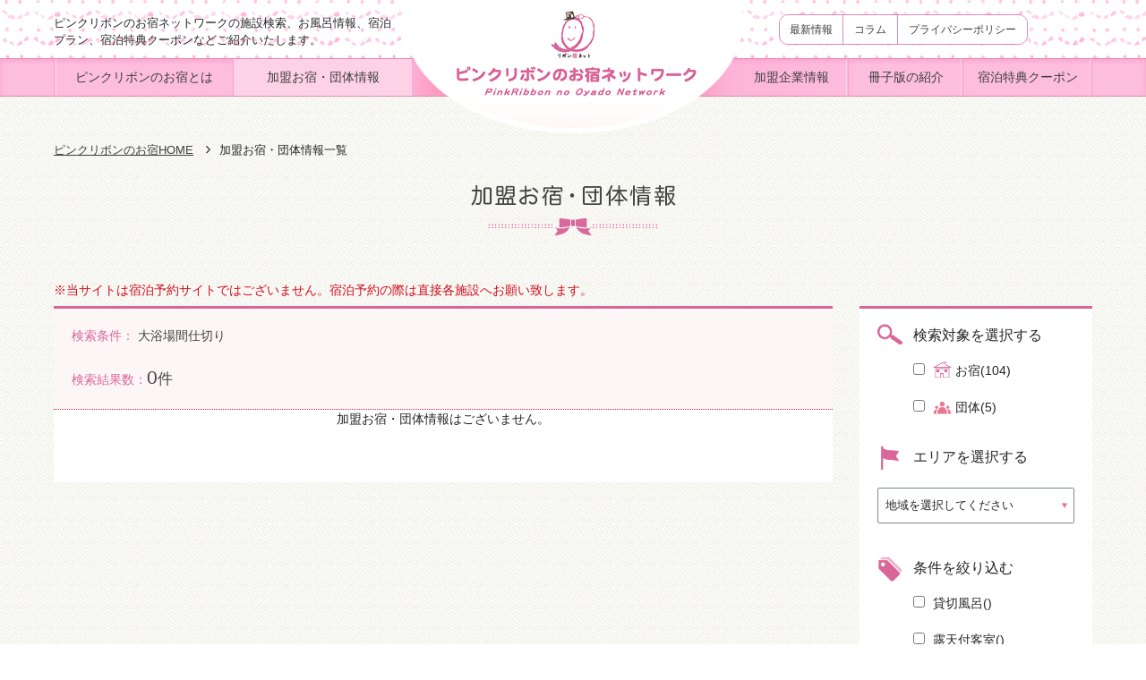

--- FILE ---
content_type: text/html
request_url: https://www.ribbon-yadonet.jp/member/?information_3_disp=1/%3fp=3
body_size: 4159
content:
<!DOCTYPE html>
<html class="mouse lower modern chrome">
<head>
<meta charset="utf-8">
<meta http-equiv="X-UA-Compatible" content="IE=edge">
<title>加盟お宿・団体情報 | 【公式】ピンクリボンのお宿ネットワーク</title>
<meta name="keywords" content="ピンクリボンのお宿ネットワーク,旅館,ホテル,乳がん,宿泊特典クーポン,温泉,宿泊プラン,日帰り,フリーペーパー,加盟お宿・団体情報">
<meta name="description" content="ピンクリボンのお宿ネットワークに加盟している施設、団体の一覧ページです。目的にあった項目で施設検索ができます。">
<meta name="viewport" content="width=device-width, initial-scale=0.0, user-scalable=no, minimum-scale=1.0, maximum-scale=1.0">
<meta name="format-detection" content="telephone=no">
<link rel="index" href="https://www.ribbon-yadonet.jp/">

<!-- *** stylesheet *** -->
<link href="https://www.ribbon-yadonet.jp/css/default.css" rel="stylesheet" type="text/css" media="all">
<link href="https://www.ribbon-yadonet.jp/css/print.css" rel="stylesheet" type="text/css" media="print">
<link rel="stylesheet" href="https://maxcdn.bootstrapcdn.com/font-awesome/4.5.0/css/font-awesome.min.css">
<link href="https://www.ribbon-yadonet.jp/css/common.css" rel="stylesheet" type="text/css" media="all">
<link href="../css/jquery.jscrollpane.css" rel="stylesheet" type="text/css" media="all">
<link href="../css/member.css" rel="stylesheet" type="text/css" media="all">

<!-- *** javascript *** -->
<script src="https://www.ribbon-yadonet.jp/js/jquery-2.1.4.min.js"></script>
<script src="https://www.ribbon-yadonet.jp/js/analytics.js"></script>
<script src="https://www.ribbon-yadonet.jp/js/config.js"></script>
<script src="https://www.ribbon-yadonet.jp/js/jquery.easing.1.3.js"></script>
<script type="text/javascript" src="https://www.ribbon-yadonet.jp/js/jquery.fitted.js"></script>
<script type="text/javascript">
	$(function(){$('.clickable').fitted();});
</script>
<script>
	js_location_file = "https://www.ribbon-yadonet.jp/";
</script>
<script src="https://www.ribbon-yadonet.jp/js/common.js"></script>
<!--[if lt IE 9]>
  <script src="https://oss.maxcdn.com/html5shiv/3.7.2/html5shiv.min.js"></script>
  <script src="https://oss.maxcdn.com/respond/1.4.2/respond.min.js"></script>
<![endif]-->

<!--
<script type="text/javascript" src="../js/jquery.jscrollpane.min.js"></script>
<script type="text/javascript" src="../js/jquery.mousewheel.js"></script>
<script type="text/javascript" src="../js/member.js"></script>
 -->
<script>

// readyEvent
$(function(){

	$w.on({
		//load
		'load' : function(){

		},
		//scroll
		'scroll' : function(){

		}
	}).superResize({
		//resize
		resizeAfter : function(){

		}
	}).firstLoad({
		//firstLoad
		pc_tab : function(){

		},
		sp : function(){

		}
	});
	
	// プルダウン変更時に遷移
	// <select id="pref">
	var elem1 = document.getElementById('disp_p');
	elem1.addEventListener('change', function() {
		top.location.href = elem1.options[elem1.selectedIndex].value;
	});
});
</script>
<script src="https://www.ribbon-yadonet.jp/js/ajax_member_cnt.js"></script>
</head>

<body id="member">
<div id="header">
	<div class="con_header">
		<div class="box_inner">
			<div id="box_sp_none">
				<h1><span>ピンクリボンのお宿ネットワークの施設検索、お風呂情報、宿泊プラン、宿泊特典クーポンなどご紹介いたします。</span></h1>
				<p class="logo"><a href="https://www.ribbon-yadonet.jp/"><img src="#" data-img="https://www.ribbon-yadonet.jp/images/header/logo-pc.png" alt="ピンクリボンのお宿ネットワーク PinkRiboon no Oyado Network" class="change_img tab"></a></p>
				<div class="con_btn">
					<ul class="box_sub_nav">
						<li class="nav_sub_news"><a href="https://www.ribbon-yadonet.jp/news/">最新情報</a></li>
						<li class="nav_sub_column"><a href="https://www.ribbon-yadonet.jp/column/">コラム</a></li>
						<li class="nav_sub_privacy"><a href="https://www.ribbon-yadonet.jp/privacy/">プライバシーポリシー</a></li>
					</ul>
					<!-- 先方開設準備中のため非表示
					<ul class="box_sns">
						<li><a href="77777" target="_blank"><i class="fa fa-twitter"></i></a></li>
						<li><a href="77777" target="_blank"><i class="fa fa-facebook"></i></a></li>
					</ul>
					-->
				</div><!-- /.con_btn -->
			</div>
			<div id="btn_menu">
				<a href="javascript:void(0);" id="btn_menu_bar" class="noscroll">
					<p class="img_bg"><img src="https://www.ribbon-yadonet.jp/images/common/menu_sp.png" alt="メニュー"></p>
					<div class="menu1"></div>
					<div class="menu2"></div>
					<div class="menu3"></div>
					<p id="txt_menu" class="txt"><img src="https://www.ribbon-yadonet.jp/images/common/txt_menu_on.png" alt="MENU"></p>
				</a>
			</div>
		</div><!-- /.box_inner -->
	</div><!-- /.con_header -->

	<div id="fixnav" class="con_gnav">
		<div class="box_inner">
			<p class="nav_home"><a href="https://www.ribbon-yadonet.jp/"><i class="fa fa-home"></i><span>HOME</span></a></p>
			<ul class="box_l">
				<li class="nav_abo"><a href="https://www.ribbon-yadonet.jp/about/">ピンクリボンのお宿とは</a></li>
				<li class="nav_mem"><a href="https://www.ribbon-yadonet.jp/member/">加盟お宿・団体情報</a></li>
			</ul>
			<ul class="box_r">
				<li class="nav_bus"><a href="https://www.ribbon-yadonet.jp/business_member/">加盟企業情報</a></li>
				<li class="nav_boo"><a href="https://www.ribbon-yadonet.jp/booklet/">冊子版の紹介</a></li>
				<li class="nav_cou"><a href="https://www.ribbon-yadonet.jp/coupon/">宿泊特典クーポン</a></li>
			</ul>
		</div><!-- /.box_inner -->
	</div><!-- /.con_gnav -->

</div><!-- /#header -->
<div id="page">
<div id="contents">
	<div class="con_topicpath">
		<ul>
			<li><a href="../">ピンクリボンのお宿HOME</a></li>
			<li><i class="fa fa-angle-right"></i>加盟お宿・団体情報一覧</li>
		</ul>
	</div><!-- /.con_topicpath -->

	<div class="con_title">
		<h2><img src="images/title.png" alt="加盟お宿・団体情報"></h2>
	</div><!-- /.con_title -->

<div class="wrapper_content">
	<p class="caution_txt">※当サイトは宿泊予約サイトではございません。宿泊予約の際は直接各施設へお願い致します。</p>
	<div id="main">
		<div class="current_page">
			<span>検索条件：</span>
													大浴場間仕切り										</div>
		<div class="block_pagging">
				<div class="number_archive">検索結果数：<span>0<em>件</em></span></div>
		</div><!--/.block_pagging-->
		<div class="list_member">
			<div><center>加盟お宿・団体情報はございません。</center></div>
		</div>
		<div class="block_pagging_bottom">
		</div><!--/.block_pagging-->	</div><!--/#main-->
	<div id="slidebar" class="scrollBox01">
		<form action="./" method="get" name="frm_search" id="frm_search">
			<div class="con_fillter">
				<h3 class="st_md"><span class="img"><img src="images/ic_search.png" alt="検索対象を選択する"></span>検索対象を選択する</h3>
				<div class="box_fillter">
				<div class="item"><label><input type="checkbox" name="c_1" id="c_1" value="1"> <img src="images/ic_home.png" alt="お宿" width="21"> お宿(104)</label></div>
					<div class="item"><label><input type="checkbox" name="c_2" id="c_2" value="2"> <img src="../images/common/ic_group.png" alt="団体" width="21"> 団体(5)</label></div>
				</div><!--/.box_fillter-->
			</div><!--/.con_fillter-->

			<div class="con_fillter">
				<h3 class="st_md"><span class="img"><img src="images/ic_points.png" alt="エリアを選択する"></span>エリアを選択する</h3>
				<div class="box_fillter">
					<div class="item full">
						<div class="dropbox">
							<select name="pref" id="pref">
								<option value="">地域を選択してください</option>
									<option value="1">北海道</option>
									<option value="2">青森県</option>
									<option value="3">岩手県</option>
									<option value="4">宮城県</option>
									<option value="5">秋田県</option>
									<option value="6">山形県</option>
									<option value="7">福島県</option>
									<option value="8">茨城県</option>
									<option value="9">栃木県</option>
									<option value="10">群馬県</option>
									<option value="11">埼玉県</option>
									<option value="12">千葉県</option>
									<option value="14">神奈川県</option>
									<option value="15">新潟県</option>
									<option value="17">石川県</option>
									<option value="19">山梨県</option>
									<option value="20">長野県</option>
									<option value="21">岐阜県</option>
									<option value="22">静岡県</option>
									<option value="24">三重県</option>
									<option value="26">京都府</option>
									<option value="28">兵庫県</option>
									<option value="30">和歌山県</option>
									<option value="31">鳥取県</option>
									<option value="32">島根県</option>
									<option value="33">岡山県</option>
									<option value="40">福岡県</option>
									<option value="42">長崎県</option>
									<option value="43">熊本県</option>
									<option value="44">大分県</option>
									<option value="46">鹿児島県</option>
								</select>
						</div><!--/.dropbox-->
					</div>
				</div><!--/.box_fillter-->
			</div><!--/.con_fillter-->

			<div class="con_fillter" id="con_fillter">
				<h3 class="st_md"><span class="img"><img src="images/ic_price.png" alt="条件を絞り込む"></span>条件を絞り込む</h3>
				<div class="box_fillter">
					<div class="item"><label><input type="checkbox" name="information_1_disp" value="1"> 貸切風呂(<span id="information_1_disp_cnt"></span>)</label></div>
					<div class="item"><label><input type="checkbox" name="information_2_disp" value="1"> 露天付客室(<span id="information_2_disp_cnt"></span>)</label></div>
					<div class="item"><label><input type="checkbox" name="information_3_disp" value="1" checked> 大浴場間仕切り(<span id="information_3_disp_cnt"></span>)</label></div>
					<div class="item"><label><input type="checkbox" name="information_4_disp" value="1"> 入浴着の使用(<span id="information_4_disp_cnt"></span>)</label></div>
					<div class="item"><label><input type="checkbox" name="information_7_disp" value="1"> １人１室宿泊(<span id="information_7_disp_cnt"></span>)</label></div>
					<div class="item"><label><input type="checkbox" name="information_12_disp" value="1"> 日帰り入浴(<span id="information_12_disp_cnt"></span>)</label></div>
					<div class="item"><label><input type="checkbox" name="information_8_disp" value="1"> 禁煙客室(<span id="information_8_disp_cnt"></span>)</label></div>
					<div class="item"><label><input type="checkbox" name="information_9_disp" value="1"> 食事相談(<span id="information_9_disp_cnt"></span>)</label></div>
					<div class="item"><label><input type="checkbox" name="information_10_disp" value="1"> 送迎(<span id="information_10_disp_cnt"></span>)</label></div>
					<div class="item"><label><input type="checkbox" name="coupon_disp" value="1"> 特典クーポン有り(<span id="coupon_disp_cnt"></span>)</label></div>
				</div><!--/.box_fillter-->
			</div><!--/.con_fillter-->

			<div class="con_fillter">
				<h3 class="st_md"><span class="img"><img src="images/ic_home.png" alt="施設・団体名で検索"></span>施設・団体名で検索</h3>
				<div class="box_fillter">
					<div class="item full"><input type="text" class="txt_input" name="search_txt" value=""></div>
				</div><!--/.box_fillter-->
			</div><!--/.con_fillter-->

			<p class="btn_search"><a href="javascript:void(0);" onclick="document.frm_search.submit();"><span>この条件で検索する</span></a></p>
		</form>	</div><!--/#slidebar-->
</div>



</div><!-- /#contents -->
<div id="pagetop"><a href="javascript:void(0);"><img src="#" data-img="https://www.ribbon-yadonet.jp/images/common/img_pagetop-pc.png" alt="pagetop" class="change_img"></a></div>
<div id="footer">
	<div class="box_inner">
		<div class="box_l">
			<p class="img"><a href="https://www.ribbon-yadonet.jp/"><img src="https://www.ribbon-yadonet.jp/images/header/logo-sp.png" alt="ピンクリボンのお宿ネットワーク PinkRiboon no Oyado Network"></a></p>
			<p class="txt"><a href="https://www.ribbon-yadonet.jp/"><i class="fa fa-angle-right"></i>HOME</a></p>
		</div>
		<div class="box_r">
			<ul>
				<li><a href="https://www.ribbon-yadonet.jp/about/"><i class="fa fa-angle-right"></i>ピンクリボンのお宿とは</a></li>
				<li><a href="https://www.ribbon-yadonet.jp/member/"><i class="fa fa-angle-right"></i>加盟お宿・団体情報</a></li>
				<li><a href="https://www.ribbon-yadonet.jp/booklet/"><i class="fa fa-angle-right"></i>冊子版の紹介</a></li>
				<li><a href="https://www.ribbon-yadonet.jp/coupon/"><i class="fa fa-angle-right"></i>宿泊特典クーポン</a></li>
				<li><a href="https://www.ribbon-yadonet.jp/news/"><i class="fa fa-angle-right"></i>最新情報</a></li>
				<li><a href="https://www.ribbon-yadonet.jp/business_member/"><i class="fa fa-angle-right"></i>加盟企業情報</a></li>
				<li><a href="https://www.ribbon-yadonet.jp/column/"><i class="fa fa-angle-right"></i>コラム</a></li>
				<li><a href="https://www.ribbon-yadonet.jp/privacy/"><i class="fa fa-angle-right"></i>プライバシーポリシー</a></li>
			</ul>
		</div>
	</div>
	<p id="copyright">Copyright &copy; 2026 ピンクリボンのお宿ネットワーク All Rights Reserved.</p>
</div><!-- /#footer -->

</div><!-- /#page -->
<div id="gnav_sp">
	<div class="box_inner">
		<div class="box_l">
			<p class="img"><a href="https://www.ribbon-yadonet.jp/"><img src="https://www.ribbon-yadonet.jp/images/header/logo-sp.png" alt="ピンクリボンのお宿ネットワーク PinkRiboon no Oyado Network"></a></p>
			<p class="txt"><a href="https://www.ribbon-yadonet.jp/"><i class="fa fa-angle-right"></i>HOME</a></p>
		</div>
		<div class="box_r">
			<ul>
				<li><a href="https://www.ribbon-yadonet.jp/about/"><i class="fa fa-angle-right"></i>ピンクリボンのお宿とは</a></li>
				<li><a href="https://www.ribbon-yadonet.jp/member/"><i class="fa fa-angle-right"></i>加盟お宿・団体情報</a></li>
				<li><a href="https://www.ribbon-yadonet.jp/booklet/"><i class="fa fa-angle-right"></i>冊子版の紹介</a></li>
				<li><a href="https://www.ribbon-yadonet.jp/coupon/"><i class="fa fa-angle-right"></i>宿泊特典クーポン</a></li>
				<li><a href="https://www.ribbon-yadonet.jp/news/"><i class="fa fa-angle-right"></i>最新情報</a></li>
				<li><a href="https://www.ribbon-yadonet.jp/business_member/"><i class="fa fa-angle-right"></i>加盟企業情報</a></li>
				<li><a href="https://www.ribbon-yadonet.jp/column/"><i class="fa fa-angle-right"></i>コラム</a></li>
				<li><a href="https://www.ribbon-yadonet.jp/privacy/"><i class="fa fa-angle-right"></i>プライバシーポリシー</a></li>
			</ul>
		</div>
	</div>
</div>
</body>
</html>

--- FILE ---
content_type: text/css
request_url: https://www.ribbon-yadonet.jp/css/common.css
body_size: 7404
content:
@charset "UTF-8";
/* ===================================================================
CSS information

 file name  : common.css
 author     : Ability Consultant
 style info : 基本・共通設定
=================================================================== */
#header .con_header .box_inner, #header .con_gnav .box_inner, #contents .con_topicpath, #footer .box_inner {
  max-width: 1160px;
  margin: auto;
}
@media only screen and (max-width: 1024px) {
  #header .con_header .box_inner, #header .con_gnav .box_inner, #contents .con_topicpath, #footer .box_inner {
    width: 95%;
  }
}

#header:after, #header .con_header .box_inner:after, #header .con_gnav .box_inner:after, #contents .con_topicpath:after, #footer .box_inner:after {
  content: "";
  display: table;
  clear: both;
}

/* Opacity */
/* Hover animation */
/* Hover 拡大 */
/* -----------------------------------------------------------
	基本設定、リンクカラーなど
----------------------------------------------------------- */
html {
  font-size: small;
  line-height: 1.5;
}

body {
  color: #242424;
  background: #fff;
  -webkit-text-size-adjust: none;
  font-size: 108%;
}
.ie body {
  font-size: 105%;
}
@media only screen and (max-width: 640px) {
  body {
    font-size: 100%;
  }
}
body a {
  color: #3e3e3e;
  text-decoration: underline;
}
.mouse body a:hover, .touch body a.touchstart {
  text-decoration: none;
  color: #575757;
}
body img {
  max-width: 100%;
  -webkit-touch-callout: none;
}

body, pre, input, textarea, select {
  font-family: "ヒラギノ角ゴ Pro W3","Hiragino Kaku Gothic Pro","メイリオ",Meiryo,sans-serif;
}

input, select, textarea {
  font-size: 100%;
}

html.ie8 .view_tab,
html.ie8 .view_tab_sp,
html.ie8 .view_sp {
  display: none !important;
}
html.ie8 #page {
  min-width: 1160px !important;
  margin: auto;
  font-size: 100% !important;
}

#page {
  position: relative;
}

@media only screen and (min-width: 1025px) {
  body .view_tab-sp, body .view_tab {
    display: none !important;
  }
}
@media print {
  body .view_tab-sp, body .view_tab {
    display: none !important;
  }
}
.ie8 body .view_tab-sp, .ie8 body .view_tab {
  display: none !important;
}
@media only screen and (min-width: 641px) {
  body .view_sp {
    display: none !important;
  }
}
@media print {
  body .view_sp {
    display: none !important;
  }
}
.ie8 body .view_sp {
  display: none !important;
}
@media only screen and (max-width: 1024px) {
  body .view_pc {
    display: none !important;
  }
}
@media only screen and (max-width: 640px) {
  body .view_pc-tab, body .view_tab {
    display: none !important;
  }
}

.mouse .over {
  -moz-transition: opacity 200ms ease-in;
  -o-transition: opacity 200ms ease-in;
  -webkit-transition: opacity 200ms ease-in;
  transition: opacity 200ms ease-in;
}
.mouse .over:hover, .touch .over.touchstart {
  filter: progid:DXImageTransform.Microsoft.Alpha(Opacity=70);
  opacity: 0.7;
}
.touch .over {
  -webkit-tap-highlight-color: transparent;
}
.touch .over.touchend {
  -moz-transition-delay: 200ms;
  -o-transition-delay: 200ms;
  -webkit-transition-delay: 200ms;
  transition-delay: 200ms;
}

* {
  -moz-box-sizing: border-box;
  -webkit-box-sizing: border-box;
  box-sizing: border-box;
}

/* -----------------------------------------------------------
	#page
----------------------------------------------------------- */
#page {
  overflow: hidden;
}
@media only screen and (min-width: 641px) {
  #page {
    font-size: 100% !important;
  }
}
@media print {
  #page {
    font-size: 100% !important;
  }
}
.ie8 #page {
  font-size: 100% !important;
}

.ie8 #header, .ie9 #header {
  z-index: 9999999;
}
.ie8 #header .logo, .ie9 #header .logo {
  z-index: 99999 !important;
}

/* -----------------------------------------------------------
	#header
----------------------------------------------------------- */
#header {
  position: relative;
  z-index: 999;
  background: url(../images/common/bg_main.png) repeat;
  width: 100%;
}
@media only screen and (max-width: 640px) {
  #header {
    z-index: 999;
    background: none;
  }
}
@media only screen and (max-width: 1024px) {
  #header .con_header {
    overflow: hidden;
  }
}
#header .con_header .box_inner {
  padding: 16px 0 11px;
}
@media only screen and (max-width: 1024px) {
  #header .con_header .box_inner {
    padding: 7px 0 15px;
  }
}
@media only screen and (max-width: 640px) {
  #header .con_header .box_inner {
    padding: 0 0 8px;
    width: 100%;
  }
}
#header .con_header .box_inner h1 {
  float: left;
  width: 380px;
  font-size: 93%;
  font-weight: normal;
}
@media only screen and (max-width: 1024px) {
  #header .con_header .box_inner h1 {
    position: absolute;
    top: 7px;
    width: 95%;
    left: 15px;
    font-size: 72%;
    float: none;
  }
}
@media only screen and (max-width: 640px) {
  #header .con_header .box_inner h1 {
    position: static;
    top: auto;
    left: auto;
    width: 100%;
    font-size: 58%;
    margin-bottom: 5px;
    color: #fff;
    background: #e089b1;
    border-top: solid 2px #ea579c;
    padding: 5px;
  }
}
@media only screen and (max-width: 640px) {
  #header .con_header .box_inner h1 span {
    width: 75%;
    display: block;
  }
}
@media only screen and (min-width: 641px) and (max-width: 1024px) {
  #header .con_header .box_inner h1 br {
    display: none;
  }
}
#header .con_header .box_inner .logo {
  position: absolute;
  width: 379px;
  left: 50%;
  top: 0;
  margin-left: -189px;
  z-index: 10;
}
@media only screen and (max-width: 1160px) {
  #header .con_header .box_inner .logo {
    width: 320px;
    margin-left: -160px;
  }
}
@media print {
  #header .con_header .box_inner .logo {
    width: 320px;
    margin-left: -160px;
  }
}
.ie8 #header .con_header .box_inner .logo {
  width: 320px;
  margin-left: -160px;
}
@media only screen and (max-width: 1024px) {
  #header .con_header .box_inner .logo {
    width: 220px;
    top: 30px;
    left: 10px;
    margin-left: 0;
  }
}
@media only screen and (max-width: 640px) {
  #header .con_header .box_inner .logo {
    position: static;
    top: auto;
    left: auto;
    padding: 5px;
  }
}
#header .con_header .box_inner .logo a {
  -webkit-transition: all .2s ease;
  -moz-transition: all .2s ease;
  -ms-transition: all .2s ease;
  -o-transition: all .2s ease;
  transition: all .2s ease;
}
#header .con_header .box_inner .logo a:hover {
  filter: progid:DXImageTransform.Microsoft.Alpha(Opacity=80);
  opacity: 0.8;
}
#header .con_header .box_inner .con_btn {
  float: right;
  width: 350px;
}
@media only screen and (max-width: 1024px) {
  #header .con_header .box_inner .con_btn {
    padding-top: 25px;
    width: 365px;
  }
}
@media only screen and (max-width: 640px) {
  #header .con_header .box_inner .con_btn {
    display: none;
  }
}
#header .con_header .box_inner .con_btn .box_sub_nav {
  -moz-border-radius: 10px;
  -webkit-border-radius: 10px;
  border-radius: 10px;
  border: solid 1px #e089b1;
  float: left;
  width: 278px;
  overflow: hidden;
}
@media only screen and (max-width: 1024px) {
  #header .con_header .box_inner .con_btn .box_sub_nav {
    width: 294px;
  }
}
#header .con_header .box_inner .con_btn .box_sub_nav li {
  float: left;
  text-align: center;
  border-left: solid 1px #e089b1;
}
#header .con_header .box_inner .con_btn .box_sub_nav li:first-child {
  border-left: none;
  width: 70px;
  overflow: hidden;
}
@media only screen and (max-width: 1024px) {
  #header .con_header .box_inner .con_btn .box_sub_nav li:first-child {
    width: 75px;
  }
}
#header .con_header .box_inner .con_btn .box_sub_nav li a {
  background: #fff;
  display: block;
  width: 100%;
  padding: 7px 5px;
  font-size: 86%;
  text-decoration: none;
  -webkit-transition: all .2s ease;
  -moz-transition: all .2s ease;
  -ms-transition: all .2s ease;
  -o-transition: all .2s ease;
  transition: all .2s ease;
}
#header .con_header .box_inner .con_btn .box_sub_nav li a:hover {
  background: #e089b1;
  color: #fff;
}
#header .con_header .box_inner .con_btn .box_sub_nav li + li {
  width: 61px;
}
@media only screen and (max-width: 1024px) {
  #header .con_header .box_inner .con_btn .box_sub_nav li + li {
    width: 66px;
  }
}
#header .con_header .box_inner .con_btn .box_sub_nav li + li + li {
  width: 145px;
}
@media only screen and (max-width: 1024px) {
  #header .con_header .box_inner .con_btn .box_sub_nav li + li + li {
    width: 151px;
  }
}
#header .con_header .box_inner .con_btn .box_sns {
  text-align: right;
}
#header .con_header .box_inner .con_btn .box_sns li {
  text-align: center;
  vertical-align: middle;
  display: inline-block;
  padding-top: 2px;
}
#header .con_header .box_inner .con_btn .box_sns li a {
  display: block;
  border-radius: 50%;
  height: 29px;
  width: 29px;
  padding-top: 3px;
  -webkit-transition: all .2s ease;
  -moz-transition: all .2s ease;
  -ms-transition: all .2s ease;
  -o-transition: all .2s ease;
  transition: all .2s ease;
  background: #e089b1;
  border: solid 1px #e089b1;
}
#header .con_header .box_inner .con_btn .box_sns li a:hover {
  background: #fff;
}
#header .con_header .box_inner .con_btn .box_sns li a:hover i {
  color: #e089b1;
}
#header .con_header .box_inner .con_btn .box_sns li a i {
  color: #fff;
}
#header .con_header .box_inner #btn_menu {
  display: none;
}
@media only screen and (max-width: 640px) {
  #header .con_header .box_inner #btn_menu {
    display: block;
    position: fixed;
    z-index: 10;
    top: 0;
    right: 15px;
    width: 50px;
    -webkit-transition: all .1s ease;
    -moz-transition: all .1s ease;
    -ms-transition: all .1s ease;
    -o-transition: all .1s ease;
    transition: all .1s ease;
    z-index: 9999;
  }
}
#header .con_header .box_inner #btn_menu.fix_spmenu {
  z-index: 10;
  top: -10px !important;
}
#header .con_header .box_inner #btn_menu a {
  display: block;
  padding: 20px 10px;
  text-decoration: none;
  outline: none;
  font-size: 93%;
}
#header .con_header .box_inner #btn_menu a .img_bg {
  position: absolute;
  top: 0;
  left: 0;
  width: 50px;
}
#header .con_header .box_inner #btn_menu a#btn_menu_bar {
  position: relative;
  height: 70px;
}
#header .con_header .box_inner #btn_menu a#btn_menu_bar .menu1 {
  width: 27px;
  height: 3px;
  left: 50%;
  margin-left: -14px;
  background-color: #fff;
  top: 20px;
  position: absolute;
}
#header .con_header .box_inner #btn_menu a#btn_menu_bar .menu2 {
  width: 27px;
  height: 3px;
  left: 50%;
  margin-left: -14px;
  background-color: #fff;
  top: 27px;
  position: absolute;
}
#header .con_header .box_inner #btn_menu a#btn_menu_bar .menu3 {
  width: 27px;
  height: 3px;
  left: 50%;
  margin-left: -14px;
  background-color: #fff;
  top: 34px;
  position: absolute;
}
#header .con_header .box_inner #btn_menu a#btn_menu_bar .menu1, #header .con_header .box_inner #btn_menu a#btn_menu_bar .menu2, #header .con_header .box_inner #btn_menu a#btn_menu_bar .menu3 {
  transition: all 0.3s ease-out;
  -o-transition: all 0.3s ease-out;
  /* Opera */
  -moz-transition: all 0.3s ease-out;
  /* Firefox */
  -webkit-transition: all 0.3s ease-out;
  /* GoogleChrome, Safari */
  -ms-transition: all 0.3s ease-out;
  /* IE */
  -moz-border-radius: 2px;
  -webkit-border-radius: 2px;
  border-radius: 2px;
  z-index: 9999;
}
#header .con_header .box_inner #btn_menu a#btn_menu_bar .menuclick1 {
  top: 27px;
  -o-transform: rotate(45deg);
  -moz-transform: rotate(45deg);
  -webkit-transform: rotate(45deg);
  -ms-transform: rotate(45deg);
  transform: rotate(45deg);
}
#header .con_header .box_inner #btn_menu a#btn_menu_bar .menuclick2 {
  opacity: 0;
}
#header .con_header .box_inner #btn_menu a#btn_menu_bar .menuclick3 {
  top: 27px;
  -o-transform: rotate(-45deg);
  -moz-transform: rotate(-45deg);
  -webkit-transform: rotate(-45deg);
  -ms-transform: rotate(-45deg);
  transform: rotate(-45deg);
}
#header .con_header .box_inner #btn_menu a#btn_menu_bar .txt {
  position: absolute;
  top: 48px;
  left: 50%;
  width: 30px;
  margin-left: -15px;
}
#header .con_gnav {
  background: url(../images/common/bg_pinkshadow.jpg) center no-repeat #fdbddd;
  border-top: solid 1px #e089b1;
  border-bottom: solid 1px #e089b1;
  box-shadow: 0 2px 5px #ff9fca inset;
  -webkit-box-shadow: 0 2px 5px #ff9fca inset;
  -moz-box-shadow: 0 2px 5px #ff9fca inset;
}
@media only screen and (max-width: 1024px) {
  #header .con_gnav {
    background: #fdbddd;
  }
}
@media only screen and (max-width: 640px) {
  #header .con_gnav {
    display: none;
  }
}
#header .con_gnav .box_inner {
  width: 100%;
}
#header .con_gnav .box_inner .box_l {
  float: left;
  width: 400px;
}
@media only screen and (max-width: 1024px) {
  #header .con_gnav .box_inner .box_l {
    width: 45% !important;
  }
}
#header .con_gnav .box_inner .box_l li {
  float: left;
  width: 50%;
  border-left: solid 1px #ff9fca;
}
@media only screen and (max-width: 1024px) {
  #header .con_gnav .box_inner .box_l li {
    width: 45% !important;
  }
}
#header .con_gnav .box_inner .box_l li:before {
  border-left: solid 1px #fdd2e6;
  left: 1px;
}
@media only screen and (max-width: 1024px) {
  #header .con_gnav .box_inner .box_l li:first-child {
    width: 55% !important;
  }
}
#header .con_gnav .box_inner .nav_home {
  display: none;
}
#header .con_gnav .box_inner .box_r {
  float: right;
  width: 400px;
}
@media only screen and (max-width: 1024px) {
  #header .con_gnav .box_inner .box_r {
    width: 55% !important;
  }
}
#header .con_gnav .box_inner .box_r li {
  float: left;
  width: 32%;
  border-right: solid 1px #ff9fca;
}
@media only screen and (max-width: 1024px) {
  #header .con_gnav .box_inner .box_r li {
    width: 33.33%;
  }
}
#header .con_gnav .box_inner .box_r li:before {
  border-right: solid 1px #fdd2e6;
  right: 1px;
}
@media only screen and (max-width: 1024px) {
  #header .con_gnav .box_inner .box_r li:before {
    border-right: none;
    right: auto;
    border-left: solid 1px #fdd2e6;
    left: 1px;
  }
}
@media only screen and (max-width: 1024px) {
  #header .con_gnav .box_inner .box_r li:first-child {
    border-left: solid 1px #ff9fca;
  }
}
@media only screen and (min-width: 1025px) {
  #header .con_gnav .box_inner .box_r li + li + li {
    width: 36%;
  }
}
@media print {
  #header .con_gnav .box_inner .box_r li + li + li {
    width: 36%;
  }
}
.ie8 #header .con_gnav .box_inner .box_r li + li + li {
  width: 36%;
}
@media only screen and (max-width: 1260px) {
  #header .con_gnav .box_inner .box_l, #header .con_gnav .box_inner .box_r {
    width: 380px;
  }
}
@media print {
  #header .con_gnav .box_inner .box_l, #header .con_gnav .box_inner .box_r {
    width: 380px;
  }
}
.ie8 #header .con_gnav .box_inner .box_l, .ie8 #header .con_gnav .box_inner .box_r {
  width: 380px;
}
@media only screen and (max-width: 1100px) {
  #header .con_gnav .box_inner .box_l, #header .con_gnav .box_inner .box_r {
    width: 360px;
  }
}
@media print {
  #header .con_gnav .box_inner .box_l, #header .con_gnav .box_inner .box_r {
    width: 360px;
  }
}
.ie8 #header .con_gnav .box_inner .box_l, .ie8 #header .con_gnav .box_inner .box_r {
  width: 360px;
}
#header .con_gnav .box_inner .box_l li, #header .con_gnav .box_inner .box_r li {
  position: relative;
  text-align: center;
}
#header .con_gnav .box_inner .box_l li:before, #header .con_gnav .box_inner .box_r li:before {
  content: ' ';
  position: absolute;
  top: 0;
  display: block;
  height: 100%;
  width: 1px;
}
#header .con_gnav .box_inner .box_l a, #header .con_gnav .box_inner .box_r a {
  display: block;
  text-decoration: none;
  padding: 10px 8px;
  -webkit-transition: all .2s ease;
  -moz-transition: all .2s ease;
  -ms-transition: all .2s ease;
  -o-transition: all .2s ease;
  transition: all .2s ease;
}
@media only screen and (max-width: 1024px) {
  #header .con_gnav .box_inner .box_l a, #header .con_gnav .box_inner .box_r a {
    font-size: 93%;
  }
}
@media only screen and (max-width: 768px) {
  #header .con_gnav .box_inner .box_l a, #header .con_gnav .box_inner .box_r a {
    font-size: 86%;
  }
}
#header .con_gnav .box_inner .box_l a:hover, #header .con_gnav .box_inner .box_r a:hover {
  background: #fdd2e6;
}

/*----------------------------------------------------------
スマホナビ
-----------------------------------------------------------*/
#gnav_sp {
  display: none;
  position: absolute;
  top: 0;
  left: 0;
  border-top: solid 5px #e089b1;
  width: 100%;
  padding-bottom: 50px;
  background: #fff;
}
#gnav_sp .box_inner .box_l {
  width: 180px;
}
#gnav_sp .box_inner .box_l .img {
  padding: 20px 15px;
  width: 240px;
}
#gnav_sp .box_inner .box_l .img a {
  -webkit-transition: all .2s ease;
  -moz-transition: all .2s ease;
  -ms-transition: all .2s ease;
  -o-transition: all .2s ease;
  transition: all .2s ease;
}
#gnav_sp .box_inner .box_l .img a:hover {
  filter: progid:DXImageTransform.Microsoft.Alpha(Opacity=80);
  opacity: 0.8;
}
#gnav_sp .box_inner .box_l .txt {
  text-align: center;
  background: #fdf6f6;
  box-shadow: 0 2px 5px #fff4f4 inset;
  -webkit-box-shadow: 0 2px 5px #fff4f4 inset;
  -moz-box-shadow: 0 2px 5px #fff4f4 inset;
}
@media only screen and (max-width: 640px) {
  #gnav_sp .box_inner .box_l .txt a {
    border-top: solid 1px #e089b1;
    text-decoration: none;
    display: block;
    padding: 15px 10px;
  }
}
@media only screen and (max-width: 640px) {
  #gnav_sp .box_inner .box_l a {
    text-decoration: none;
  }
}
#gnav_sp .box_inner .box_l a i {
  margin-right: 0.5em;
}
#gnav_sp .box_inner .box_r {
  width: 100%;
  float: left;
  overflow: hidden;
}
@media only screen and (max-width: 640px) {
  #gnav_sp .box_inner .box_r {
    width: 100% !important;
    margin: 0 auto;
    position: relative;
    text-align: center;
    border-top: solid 1px #e089b1;
  }
}
#gnav_sp .box_inner .box_r li {
  width: 100%;
  border-bottom: solid 1px #e089b1;
  background: #fdf6f6;
  box-shadow: 0 2px 5px #fff4f4 inset;
  -webkit-box-shadow: 0 2px 5px #fff4f4 inset;
  -moz-box-shadow: 0 2px 5px #fff4f4 inset;
}
@media only screen and (max-width: 640px) {
  #gnav_sp .box_inner .box_r li a {
    text-decoration: none;
    padding: 15px 10px;
    display: block;
  }
}
#gnav_sp .box_inner .box_r li a i {
  margin-right: 0.7em;
  font-size: 72%;
  vertical-align: middle;
}
@media only screen and (max-width: 768px) {
  #gnav_sp .box_inner .box_l, #gnav_sp .box_inner .box_r {
    width: 100%;
    float: none;
  }
}
@media only screen and (max-width: 900px) {
  #gnav_sp .box_inner .box_l a, #gnav_sp .box_inner .box_r a {
    font-size: 86%;
  }
}
@media only screen and (max-width: 640px) {
  #gnav_sp .box_inner .box_l a, #gnav_sp .box_inner .box_r a {
    font-size: 108%;
  }
}

/* -----------------------------------------------------------
	#fixnav フィックスナビ
----------------------------------------------------------- */
#header {
  position: relative;
}
#header .con_gnav.fixed {
  background: #fdbddd;
  position: fixed;
  width: 100%;
  z-index: 10000;
}
@media only screen and (max-width: 1024px) {
  #header .con_gnav.fixed {
    width: 100% !important;
  }
}
#header .con_gnav.fixed .nav_home {
  float: left;
  display: block !important;
  width: 8% !important;
  border-left: solid 1px #ff9fca !important;
  text-align: center;
  position: relative;
}
@media only screen and (max-width: 1024px) {
  #header .con_gnav.fixed .nav_home {
    width: 6% !important;
  }
}
#header .con_gnav.fixed .nav_home:before {
  border-left: solid 1px #fdd2e6 !important;
}
#header .con_gnav.fixed .nav_home a {
  display: block;
  text-decoration: none;
  padding: 10px 8px;
  -webkit-transition: all .2s ease;
  -moz-transition: all .2s ease;
  -ms-transition: all .2s ease;
  -o-transition: all .2s ease;
  transition: all .2s ease;
}
@media only screen and (max-width: 1024px) {
  #header .con_gnav.fixed .nav_home a {
    font-size: 93%;
  }
}
@media only screen and (max-width: 768px) {
  #header .con_gnav.fixed .nav_home a {
    font-size: 86%;
    padding: 15px 5px !important;
  }
}
#header .con_gnav.fixed .nav_home a:hover {
  background: #fdd2e6 !important;
}
#header .con_gnav.fixed .nav_home a i {
  margin-right: 0.5em;
}
@media only screen and (max-width: 1024px) {
  #header .con_gnav.fixed .nav_home a span {
    display: none;
  }
}
#header .con_gnav.fixed .box_l {
  width: 43% !important;
}
@media only screen and (max-width: 1024px) {
  #header .con_gnav.fixed .box_l {
    width: 42% !important;
  }
}
#header .con_gnav.fixed .box_r {
  width: 49% !important;
  border-right: solid 1px #ff9fca !important;
}
@media only screen and (max-width: 1024px) {
  #header .con_gnav.fixed .box_r {
    width: 52% !important;
  }
}
#header .con_gnav.fixed .box_l li, #header .con_gnav.fixed .box_r li {
  border-left: solid 1px #ff9fca !important;
  border-right: none;
}
#header .con_gnav.fixed .box_l li:before, #header .con_gnav.fixed .box_r li:before {
  right: auto !important;
  border-right: none;
  border-left: solid 1px #fdd2e6 !important;
  left: 1px !important;
}
@media only screen and (min-width: 1025px) {
  #header .con_gnav.fixed .box_l li + li + li, #header .con_gnav.fixed .box_r li + li + li {
    width: 36% !important;
  }
}
@media print {
  #header .con_gnav.fixed .box_l li + li + li, #header .con_gnav.fixed .box_r li + li + li {
    width: 36% !important;
  }
}
.ie8 #header .con_gnav.fixed .box_l li + li + li, .ie8 #header .con_gnav.fixed .box_r li + li + li {
  width: 36% !important;
}
@media only screen and (max-width: 768px) {
  #header .con_gnav.fixed .box_l a, #header .con_gnav.fixed .box_r a {
    padding: 15px 5px !important;
  }
}

/* -----------------------------------------------------------
	slickスライドパーツ
----------------------------------------------------------- */
/* スライドのドット */
.slick-dots {
  position: absolute;
  bottom: 55px;
  list-style: none;
  display: block;
  text-align: center;
  padding: 0;
  width: 100%;
}
@media only screen and (max-width: 640px) {
  .slick-dots {
    bottom: 10px;
  }
}
.slick-dots li {
  position: relative;
  display: inline-block;
  width: 5px;
  height: 11px;
  padding-top: 8px;
  margin: 0 10px;
  padding: 0;
  cursor: pointer;
}
.slick-dots li button {
  border: 0;
  background: transparent;
  display: block;
  width: 5px;
  height: 0;
  outline: none;
  line-height: 0;
  font-size: 0;
  color: transparent;
  padding-top: 11px;
  cursor: pointer;
  outline: none;
  -moz-border-radius: 50%;
  -webkit-border-radius: 50%;
  border-radius: 50%;
  background: #fff;
}
.slick-dots li button:hover, .slick-dots li button:focus {
  outline: none;
  opacity: 1;
  background: #e089b1;
}
.slick-dots li.slick-active button {
  background: #e089b1;
}

/* スライドAndoroid古いバージョン用の記述 */
.slick-slide {
  -webkit-backface-visibility: hidden !important;
  backface-visibility: hidden !important;
}

/* スライドのローディング */
.slick-loading .slick-list {
  background: url(../images/common/loading.gif) center center no-repeat;
}

/* -----------------------------------------------------------
	#contents
----------------------------------------------------------- */
#contents {
  padding-top: 50px;
  background: url(../images/common/bg_graytexture.png) repeat;
  overflow: hidden;
}
@media only screen and (max-width: 1024px) {
  #contents {
    padding-top: 20px;
  }
}
@media only screen and (max-width: 640px) {
  #contents {
    padding-top: 30px;
  }
}
#contents .con_topicpath {
  margin-bottom: 30px;
  font-size: 93%;
}
@media only screen and (max-width: 640px) {
  #contents .con_topicpath {
    display: none;
  }
}
#contents .con_topicpath ul li {
  display: inline-block;
}
#contents .con_topicpath ul li i {
  margin: 0 10px;
  font-size: 115%;
  vertical-align: baseline;
}

.con_title {
  max-width: 370px;
  margin: 0 auto 50px;
}
@media only screen and (max-width: 1024px) {
  .con_title {
    max-width: 350px;
  }
}
@media only screen and (max-width: 640px) {
  .con_title {
    max-width: 250px;
  }
}

#pagetop {
  position: fixed;
  right: 50%;
  bottom: -100px;
  margin-right: -700px;
  z-index: 999;
}
@media only screen and (max-width: 1260px) {
  #pagetop {
    right: 30px;
    margin-right: 0;
  }
}
@media print {
  #pagetop {
    right: 30px;
    margin-right: 0;
  }
}
.ie8 #pagetop {
  right: 30px;
  margin-right: 0;
}
@media only screen and (max-width: 640px) {
  #pagetop {
    right: auto !important;
    bottom: auto !important;
    position: static !important;
    width: 150px;
    margin: 0 auto;
    line-height: 0;
    margin-top: 40px;
  }
}
#pagetop a {
  outline: none;
  -webkit-transition: all .2s ease;
  -moz-transition: all .2s ease;
  -ms-transition: all .2s ease;
  -o-transition: all .2s ease;
  transition: all .2s ease;
}
#pagetop a:hover {
  filter: progid:DXImageTransform.Microsoft.Alpha(Opacity=70);
  opacity: 0.7;
}

/* -----------------------------------------------------------
	#footer
----------------------------------------------------------- */
@media only screen and (max-width: 640px) {
  #footer {
    padding: 15px 0 0;
    border-top: solid 3px #e089b1;
  }
}
#footer .box_inner {
  padding: 30px 0 20px;
}
@media only screen and (max-width: 1024px) {
  #footer .box_inner {
    padding: 20px 0;
  }
}
@media only screen and (max-width: 640px) {
  #footer .box_inner {
    padding: 0;
    width: 100%;
  }
}
#footer .box_inner .box_l {
  width: 220px;
  float: left;
  text-align: center;
}
@media only screen and (max-width: 1024px) {
  #footer .box_inner .box_l {
    width: 180px;
  }
}
@media only screen and (max-width: 640px) {
  #footer .box_inner .box_l .img {
    padding-right: 20px;
    width: 240px;
    margin: 0 auto 10px;
  }
}
#footer .box_inner .box_l .img a {
  -webkit-transition: all .2s ease;
  -moz-transition: all .2s ease;
  -ms-transition: all .2s ease;
  -o-transition: all .2s ease;
  transition: all .2s ease;
}
#footer .box_inner .box_l .img a:hover {
  filter: progid:DXImageTransform.Microsoft.Alpha(Opacity=80);
  opacity: 0.8;
}
@media only screen and (max-width: 640px) {
  #footer .box_inner .box_l .txt a {
    border-top: solid 1px #e089b1;
    text-decoration: none;
    display: block;
    padding: 15px 10px;
  }
}
@media only screen and (max-width: 640px) {
  #footer .box_inner .box_l a {
    text-decoration: none;
  }
}
#footer .box_inner .box_l a i {
  margin-right: 0.5em;
}
#footer .box_inner .box_r {
  width: 100%;
  float: left;
  margin-left: -220px;
  padding-left: 280px;
  overflow: hidden;
}
@media only screen and (max-width: 1024px) {
  #footer .box_inner .box_r {
    margin-left: -180px;
    padding-left: 220px;
  }
}
@media only screen and (max-width: 768px) {
  #footer .box_inner .box_r {
    margin-left: 0;
    padding-left: 0;
  }
}
@media only screen and (max-width: 640px) {
  #footer .box_inner .box_r {
    width: 100% !important;
    margin: 0 auto;
    position: relative;
    text-align: center;
    border-top: solid 1px #e089b1;
  }
}
@media only screen and (max-width: 640px) {
  #footer .box_inner .box_r:before {
    content: ' ';
    display: block;
    width: 1px;
    height: 100%;
    position: absolute;
    left: 50%;
    top: 0;
    margin-left: 1px;
    border-left: solid 1px #e089b1;
  }
}
#footer .box_inner .box_r li {
  width: 200px;
  float: left;
}
@media only screen and (max-width: 1024px) {
  #footer .box_inner .box_r li {
    width: 180px;
  }
}
@media only screen and (max-width: 900px) {
  #footer .box_inner .box_r li {
    width: 160px;
  }
}
@media only screen and (max-width: 768px) {
  #footer .box_inner .box_r li {
    width: 24%;
    padding-right: 1%;
  }
}
@media only screen and (max-width: 640px) {
  #footer .box_inner .box_r li {
    width: 50%;
    padding-right: 1%;
    border-bottom: solid 1px #e089b1;
  }
}
@media only screen and (max-width: 640px) {
  #footer .box_inner .box_r li a {
    text-decoration: none;
    padding: 15px 10px;
    display: block;
  }
}
#footer .box_inner .box_r li a i {
  margin-right: 0.7em;
  font-size: 72%;
  vertical-align: middle;
}
@media only screen and (max-width: 768px) {
  #footer .box_inner .box_l, #footer .box_inner .box_r {
    width: 100%;
    float: none;
  }
}
@media only screen and (max-width: 900px) {
  #footer .box_inner .box_l a, #footer .box_inner .box_r a {
    font-size: 86%;
  }
}
#footer #copyright {
  text-align: center;
  padding: 10px 5px;
  border-top: solid 1px #ccc;
  font-size: 86%;
}
@media only screen and (max-width: 640px) {
  #footer #copyright {
    background: #e089b1;
    font-size: 65%;
    color: #fff;
    border-top: none;
  }
}

.tbl_primary {
  width: 100%;
  border: 1px solid #dddeda;
}
@media only screen and (max-width: 640px) {
  .tbl_primary {
    border-bottom: none;
    border-right: none;
  }
}
.tbl_primary th, .tbl_primary td {
  padding: 14px 15px;
  border-bottom: 1px solid #dddeda;
}
.tbl_primary th {
  background: #f7f7f6;
  text-align: center;
  border-right: 1px solid #dddeda;
  font-weight: normal;
}
@media only screen and (max-width: 640px) {
  .tbl_primary th {
    width: 100% !important;
    float: left;
  }
}
.tbl_primary td {
  background: #fff;
  border-right: 1px solid #dddeda;
}
@media only screen and (max-width: 640px) {
  .tbl_primary td {
    width: 100% !important;
    float: left;
  }
}

.tbl_primary_all {
  width: 100%;
  border: 1px solid #dddeda;
}
.tbl_primary_all th, .tbl_primary_all td {
  padding: 14px 15px;
  border-bottom: 1px solid #dddeda;
}
.tbl_primary_all th {
  background: #f7f7f6;
  text-align: center;
  border-right: 1px solid #dddeda;
  font-weight: normal;
}
.tbl_primary_all td {
  background: #fff;
  border-right: 1px solid #dddeda;
}

/* -----------------------------------------------------------
	下層共通スタイル
----------------------------------------------------------- */
/* -----------------------------------------------------------
	テーブル
----------------------------------------------------------- */
/* -----------------------------------------------------------
	クーポン
----------------------------------------------------------- */
.box_coupon {
  margin-top: 17px;
  background: url(../member/images/bg_coupon.jpg) repeat;
  padding: 6px;
  position: relative;
}
@media only screen and (max-width: 640px) {
  .box_coupon {
    width: 100%;
  }
}
.box_coupon .hand {
  position: absolute;
  top: -25px;
  width: 70px;
}
@media only screen and (max-width: 1024px) {
  .box_coupon .hand {
    width: 25%;
  }
}
.box_coupon .box_subcoupon {
  background: #fdfbe9;
  border-radius: 5px;
}
.box_coupon .box_subcoupon .title {
  color: 　 #d96699;
  font-size: 158%;
  padding: 8px 0 7px 0;
  font-weight: bold;
  text-align: center;
}
@media only screen and (max-width: 1024px) {
  .box_coupon .box_subcoupon .title {
    font-size: 143%;
  }
}
.box_coupon .box_subcoupon .img {
  margin-bottom: 2%;
  background: url(../member/images/bg_date.png) no-repeat center center;
  background-size: 100% 100%;
  min-height: 25px;
  width: 100%;
  display: inline-block;
  text-align: center;
}
@media only screen and (max-width: 1024px) {
  .box_coupon .box_subcoupon .img {
    width: 100%;
    height: auto;
  }
}
.box_coupon .box_subcoupon .img span {
  color: #FFF;
  font-size: 90%;
  padding: 3px 0;
  display: block;
}
.box_coupon .box_subcoupon .check_list {
  padding: 1% 5%;
  font-weight: bold;
  color: #432421;
  font-size: 105%;
}
.box_coupon .box_subcoupon .check_list img {
  vertical-align: middle;
  width: 17px;
}
.box_coupon .box_subcoupon .btn_white {
  text-align: center;
  margin-top: 10px;
}
.box_coupon .box_subcoupon .btn_white a {
  display: inline-block;
  text-align: center;
  -moz-border-radius: 3px;
  -webkit-border-radius: 3px;
  border-radius: 3px;
  border: solid 1px #ccc;
  background: #fff;
  background: url('[data-uri]');
  background: -webkit-gradient(linear, 50% 0%, 50% 100%, color-stop(0%, #ffffff), color-stop(100%, #f4f4f4));
  background: -moz-linear-gradient(#ffffff, #f4f4f4);
  background: -webkit-linear-gradient(#ffffff, #f4f4f4);
  background: linear-gradient(#ffffff, #f4f4f4);
  *zoom: 1;
  filter: progid:DXImageTransform.Microsoft.gradient(gradientType=0, startColorstr='#FFFFFFFF', endColorstr='#FFF4F4F4');
  font-size: 115%;
  padding: 15px 55px;
  margin: 0 auto;
  cursor: pointer;
  margin-bottom: 20px;
  line-height: 1;
  -webkit-transition: all .08s ease;
  -moz-transition: all .08s ease;
  -ms-transition: all .08s ease;
  -o-transition: all .08s ease;
  transition: all .08s ease;
  text-decoration: none;
  box-shadow: rgba(13, 13, 13, 0.08) 5px 6px 3px 0px;
  -webkit-box-shadow: rgba(13, 13, 13, 0.08) 5px 6px 3px 0px;
  -moz-box-shadow: rgba(13, 13, 13, 0.08) 5px 6px 3px 0px;
  padding: 7px 55px;
}
@media only screen and (max-width: 640px) {
  .box_coupon .box_subcoupon .btn_white a {
    padding: 10px 15px;
    font-size: 108%;
  }
}
.box_coupon .box_subcoupon .btn_white a:hover {
  background: #e089b1;
  background: url('[data-uri]');
  background: -webkit-gradient(linear, 50% 0%, 50% 100%, color-stop(0%, #fcc9df), color-stop(100%, #e089b1));
  background: -moz-linear-gradient(#fcc9df, #e089b1);
  background: -webkit-linear-gradient(#fcc9df, #e089b1);
  background: linear-gradient(#fcc9df, #e089b1);
  *zoom: 1;
  filter: progid:DXImageTransform.Microsoft.gradient(gradientType=0, startColorstr='#FFFCC9DF', endColorstr='#FFE089B1');
  box-shadow: rgba(13, 13, 13, 0) 5px 6px 3px 0px;
  -webkit-box-shadow: rgba(13, 13, 13, 0) 5px 6px 3px 0px;
  -moz-box-shadow: rgba(13, 13, 13, 0) 5px 6px 3px 0px;
  color: #fff;
}
.box_coupon .box_subcoupon .btn_white a:hover i {
  color: #fff;
}
.box_coupon .box_subcoupon .btn_white a span {
  position: relative;
  display: inline-block;
}
.box_coupon .box_subcoupon .btn_white a span i {
  margin-right: 0.7em;
  color: #e089b1;
}
@media only screen and (max-width: 640px) {
  .box_coupon .box_subcoupon .btn_white a span i {
    margin-right: 0.4em;
  }
}
@media only screen and (max-width: 1024px) {
  .box_coupon .box_subcoupon .btn_white a {
    padding: 7px 20%;
  }
}
.box_coupon .txt_size {
  font-size: 86%;
  padding: 5px 0 0 5px;
}
@media only screen and (max-width: 1024px) {
  .box_coupon .txt_size {
    padding: 5px 0 0 5px;
  }
}

.popup {
  width: 100%;
}
.popup .box_coupon {
  padding: 0px;
  margin: 0;
  width: 100% !important;
  text-align: center;
  background: none;
}
.popup .box_coupon .box_subcoupon {
  padding: 30px;
}
.popup .box_coupon .box_subcoupon .title {
  padding-left: 0;
  margin-bottom: 20px;
}
.popup .box_coupon .box_subcoupon .title img {
  width: 80px;
  display: inline-block;
  vertical-align: middle;
}
@media only screen and (max-width: 640px) {
  .popup .box_coupon .box_subcoupon .title img {
    width: 60px;
  }
}
.popup .box_coupon .box_subcoupon .title_bl span {
  font-size: 120%;
}
.popup .box_coupon .box_subcoupon .title_bl h4 {
  font-size: 180%;
}
.popup .box_coupon .box_subcoupon .txt_clr {
  color: #bd2424;
  margin: 15px 0 20px;
}
.popup .box_coupon .box_subcoupon .box_light {
  width: 80%;
  margin: 0 auto 30px;
  font-size: 90%;
  padding: 1%;
  border: 1px solid #ccc;
}
@media only screen and (max-width: 640px) {
  .popup .box_coupon .box_subcoupon .box_light {
    text-align: left;
    width: 100%;
    padding: 3%;
  }
}
.popup .box_coupon .box_subcoupon .box_light p {
  margin-bottom: 1%;
}
@media only screen and (max-width: 640px) {
  .popup .box_coupon .box_subcoupon .box_light p {
    margin-bottom: 3%;
  }
}
.popup .box_coupon .box_subcoupon .img {
  margin-bottom: 2%;
  background: url(../member/images/bg_date.png) no-repeat;
  background-size: 100% 100%;
  height: auto;
  width: 80%;
  display: inline-block;
  text-align: center;
  font-size: 110%;
}
.popup .box_coupon .box_subcoupon .img span {
  color: #FFF;
  font-size: 90%;
  padding: 3px 0;
  display: block;
}
.popup .box_coupon .box_subcoupon .btn_close a {
  text-decoration: none;
}
.popup .box_coupon .box_subcoupon .btn_close img {
  margin-right: 10px;
}


--- FILE ---
content_type: text/css
request_url: https://www.ribbon-yadonet.jp/css/member.css
body_size: 6142
content:
@charset "UTF-8";
/* ===================================================================
CSS information

 file name  : member.css
 author     : Ability Consultant
 style info : コピー
=================================================================== */
.wrapper_content {
  max-width: 1160px;
  margin: auto;
}
@media only screen and (max-width: 1024px) {
  .wrapper_content {
    width: 95%;
  }
}

.wrapper_content:after {
  content: "";
  display: table;
  clear: both;
}

/* Opacity */
/* Hover animation */
/* Hover 拡大 */
/* -----------------------------------------------------------
	.gnav .active設定
	ピンクリボンのお宿とは : .nav_abo
	加盟お宿・団体情報 : .nav_mem
	企業会員情報     : .nav_bus
	冊子版の紹介   　　: .nav_boo
	宿泊特典クーポン: 　: .nav_cou
----------------------------------------------------------- */
#member .nav_mem a {
  background: #fdd2e6 !important;
}

.mem_detail .con_title {
  margin-bottom: 20px;
}

/* -----------------------------------------------------------
	.wrapper_content
----------------------------------------------------------- */
.wrapper_content {
  padding-bottom: 100px;
  position: relative;
}
@media only screen and (max-width: 640px) {
  .wrapper_content {
    padding-bottom: 60px;
  }
}
.wrapper_content .caution_txt {
  width: 100%;
  color: #CF0C1D;
  margin-bottom: 7px;
}
.wrapper_content #main {
  width: 870px;
  float: left;
  background: #fcf6f7;
  border-top: 3px solid #d96699;
}
@media only screen and (max-width: 1160px) {
  .wrapper_content #main {
    width: 70%;
  }
}
@media print {
  .wrapper_content #main {
    width: 70%;
  }
}
.ie8 .wrapper_content #main {
  width: 70%;
}
@media only screen and (max-width: 640px) {
  .wrapper_content #main {
    width: 100%;
  }
}
.wrapper_content #main .current_page {
  padding: 20px 20px 0;
  color: #424242;
}
.wrapper_content #main .current_page span {
  color: #d96699;
}
@media only screen and (max-width: 640px) {
  .wrapper_content #main .current_page {
    padding: 20px 3% 0;
  }
}
.wrapper_content #main .block_pagging {
  padding: 20px;
  clear: both;
  overflow: hidden;
  border-bottom: 1px dotted #cd2756;
}
@media only screen and (max-width: 1024px) {
  .wrapper_content #main .block_pagging {
    padding: 20px;
  }
}
@media only screen and (max-width: 640px) {
  .wrapper_content #main .block_pagging {
    padding: 3%;
  }
}
.wrapper_content #main .block_pagging .number_archive {
  color: #d96699;
  float: left;
  text-align: left;
  width: auto;
}
@media only screen and (min-width: 641px) and (max-width: 1024px) {
  .wrapper_content #main .block_pagging .number_archive {
    text-align: left;
  }
}
@media only screen and (max-width: 640px) {
  .wrapper_content #main .block_pagging .number_archive {
    text-align: left;
  }
}
@media only screen and (min-width: 641px) and (max-width: 1024px) {
  .wrapper_content #main .block_pagging .number_archive {
    width: auto;
  }
}
@media only screen and (max-width: 640px) {
  .wrapper_content #main .block_pagging .number_archive {
    width: 100%;
  }
}
.wrapper_content #main .block_pagging .number_archive span {
  font-size: 150%;
  color: #424242;
}
.wrapper_content #main .block_pagging .number_archive span em {
  font-size: 80%;
  color: #424242;
}
.wrapper_content #main .block_pagging .pagging_number {
  float: right;
  width: 70%;
  overflow: hidden;
}
@media only screen and (max-width: 640px) {
  .wrapper_content #main .block_pagging .pagging_number {
    width: 100%;
    margin-top: 3%;
    padding-bottom: 3%;
  }
}
.wrapper_content #main .block_pagging .pagging_number .page {
  float: right;
}
@media only screen and (max-width: 640px) {
  .wrapper_content #main .block_pagging .pagging_number .page {
    float: left;
  }
}
.wrapper_content #main .block_pagging .pagging_number li {
  float: left;
  margin-right: 5px;
}
.wrapper_content #main .block_pagging .pagging_number li a {
  border: 1px solid #d96699;
  color: #424242;
  padding: 3px 10px;
  display: inline-block;
}
.wrapper_content #main .block_pagging .pagging_number li.current a {
  background: #d96699;
  color: #FFF;
  text-decoration: none;
}
.wrapper_content #main .block_pagging .pagging_number .view_number {
  float: right;
  width: 50%;
  margin-right: 15px;
  text-align: right;
}
.wrapper_content #main .block_pagging .pagging_number .view_number .dropbox {
  display: inline-block;
}
@media only screen and (max-width: 1024px) {
  .wrapper_content #main .block_pagging .pagging_number .view_number {
    margin-right: 2%;
  }
}
@media only screen and (max-width: 640px) {
  .wrapper_content #main .block_pagging .pagging_number .view_number {
    float: left;
    width: 100%;
    margin-top: 3%;
    text-align: left;
  }
}
.wrapper_content #main .block_pagging_bottom {
  float: none;
  width: 100%;
  text-align: center;
  padding: 30px 10px;
  background: #fff;
}
@media only screen and (min-width: 641px) and (max-width: 1024px) {
  .wrapper_content #main .block_pagging_bottom {
    padding: 20px 10px;
  }
}
@media only screen and (max-width: 640px) {
  .wrapper_content #main .block_pagging_bottom {
    padding: 15px 5px;
  }
}
.wrapper_content #main .block_pagging_bottom .pagging_number {
  float: inherit;
  text-align: center;
}
.wrapper_content #main .block_pagging_bottom .pagging_number .page {
  display: inline-block;
  float: none;
}
.wrapper_content #main .block_pagging_bottom .pagging_number .page li {
  display: inline-block;
  float: none;
  margin-bottom: 5px;
}
.wrapper_content #main .block_pagging_bottom .pagging_number .page li a {
  border: 1px solid #d96699;
  color: #424242;
  padding: 3px 10px;
  display: inline-block;
}
.wrapper_content #main .block_pagging_bottom .pagging_number .page li.current a {
  background: #d96699;
  color: #FFF;
  text-decoration: none;
}
.wrapper_content #main .block_pagging_bottom .pagging_number .view_number {
  display: none;
}
.wrapper_content #main .list_member {
  clear: both;
  overflow: hidden;
  background: #FFF;
}
.wrapper_content #main .list_member .list_member_item {
  clear: both;
  overflow: hidden;
}
.wrapper_content #main .list_member .list_member_item li {
  clear: both;
  overflow: hidden;
  position: relative;
  padding: 20px 30px;
  border-bottom: 1px dotted #cd2756;
}
@media only screen and (max-width: 1024px) {
  .wrapper_content #main .list_member .list_member_item li {
    padding: 20px 10px;
  }
}
@media only screen and (max-width: 640px) {
  .wrapper_content #main .list_member .list_member_item li {
    padding: 4% 5px;
  }
}
.wrapper_content #main .list_member .list_member_item li a {
  text-decoration: none;
}
.wrapper_content #main .list_member .list_member_item li .ribbon_ic {
  position: absolute;
  left: 0;
  top: 0;
  width: 69px;
}
@media only screen and (max-width: 640px) {
  .wrapper_content #main .list_member .list_member_item li .ribbon_ic {
    width: 15%;
  }
}
.wrapper_content #main .list_member .list_member_item li .box_img {
  float: left;
}
@media only screen and (max-width: 640px) {
  .wrapper_content #main .list_member .list_member_item li .box_img {
    width: 40%;
    display: block;
    margin-right: 3%;
  }
}
.wrapper_content #main .list_member .list_member_item li .box_content {
  width: 100%;
  padding-left: 200px;
}
@media only screen and (max-width: 1024px) {
  .wrapper_content #main .list_member .list_member_item li .box_content {
    width: 100%;
  }
}
@media only screen and (max-width: 640px) {
  .wrapper_content #main .list_member .list_member_item li .box_content {
    padding-left: 0;
    width: 100%;
  }
}
.wrapper_content #main .list_member .list_member_item li .box_content .cat_bl {
  text-decoration: none !important;
}
.wrapper_content #main .list_member .list_member_item li .box_content .cat_bl span {
  display: inline-block;
  color: #FFF;
  padding: 3px 7px;
  margin-right: 1px;
  font-size: 95%;
  margin-bottom: 1px;
  background: #cd2756;
}
.wrapper_content #main .list_member .list_member_item li .box_content .cat_bl span.cat_bl01 {
  margin-right: 7px;
}
.wrapper_content #main .list_member .list_member_item li .box_content .cat_bl span.cat_bl02 {
  margin-right: 7px;
  margin-left: -7px;
}
.wrapper_content #main .list_member .list_member_item li .box_content .cat_bl span.lbl_cat {
  background: url(../member/images/bg_lbl_cat.png);
  color: #432222;
}
@media only screen and (max-width: 640px) {
  .wrapper_content #main .list_member .list_member_item li .box_content .cat_bl span.lbl_cat {
    margin-left: 0;
  }
}
.wrapper_content #main .list_member .list_member_item li .box_content .cat_bl .cat_bl {
  color: #FFF;
  display: inline;
  padding: 2px 3px;
}
.wrapper_content #main .list_member .list_member_item li .box_content .cat_bl .cat_bl.list_hok_toh {
  background: #cd2756;
}
.wrapper_content #main .list_member .list_member_item li .box_content .cat_bl .cat_bl.list_kan {
  background: #B984C4;
}
.wrapper_content #main .list_member .list_member_item li .box_content .cat_bl .cat_bl.list_tyu_kin {
  background: #F9B96F;
}
.wrapper_content #main .list_member .list_member_item li .box_content .cat_bl .cat_bl.list_tyu_shi {
  background: #A3CE5C;
}
.wrapper_content #main .list_member .list_member_item li .box_content .cat_bl .cat_bl.list_kyu_oki {
  background: #35A1D6;
}
.wrapper_content #main .list_member .list_member_item li .box_content .txt_title {
  font-size: 177%;
  margin: 1% 0;
  text-decoration: underline;
}
@media only screen and (max-width: 640px) {
  .wrapper_content #main .list_member .list_member_item li .box_content .txt_title {
    font-size: 140%;
    line-height: normal;
  }
}
.wrapper_content #main .list_member .list_member_item li .box_content .txt_title span {
  font-size: 52%;
}
@media only screen and (max-width: 1024px) {
  .wrapper_content #main .list_member .list_member_item li .box_content .txt_title span {
    width: 100%;
    display: block;
    font-size: 65%;
  }
}
@media only screen and (max-width: 640px) {
  .wrapper_content #main .list_member .list_member_item li .box_content .txt_title span {
    width: 100%;
    display: block;
    font-size: 70%;
  }
}
.wrapper_content #main .list_member .list_member_item li:hover {
  background: #f8f8d7;
  cursor: pointer;
}
.wrapper_content #main .list_member .list_member_item li:hover .txt_title {
  text-decoration: none !important;
}
.wrapper_content #main .list_member .list_tags {
  padding: 0;
  margin: 0;
  margin-top: 2%;
}
@media only screen and (max-width: 640px) {
  .wrapper_content #main .list_member .list_tags {
    width: 100%;
    margin-top: 3%;
  }
}
.wrapper_content #main .list_member .list_tags li {
  float: left;
  padding: 0;
  border: 1px solid #cd2756;
  margin-left: -1px;
  padding: 3px 5px;
  clear: inherit;
  margin-bottom: -1px;
}
.wrapper_content #slidebar {
  width: 260px;
  float: right;
  background: #FFF;
  border-top: 3px solid #d96699;
}
.wrapper_content #slidebar.fixed {
  position: fixed;
  top: 50px;
  right: 50%;
  margin-right: -580px;
}
@media only screen and (max-width: 1160px) {
  .wrapper_content #slidebar.fixed {
    margin-right: 0;
    right: 15px;
  }
}
@media print {
  .wrapper_content #slidebar.fixed {
    margin-right: 0;
    right: 15px;
  }
}
.ie8 .wrapper_content #slidebar.fixed {
  margin-right: 0;
  right: 15px;
}
@media only screen and (max-width: 1160px) {
  .wrapper_content #slidebar {
    width: 28%;
  }
}
@media print {
  .wrapper_content #slidebar {
    width: 28%;
  }
}
.ie8 .wrapper_content #slidebar {
  width: 28%;
}
@media only screen and (max-width: 640px) {
  .wrapper_content #slidebar {
    width: 100%;
    margin-bottom: 50px;
  }
}
.wrapper_content #slidebar .con_fillter {
  padding: 20px 20px 5px 20px;
  clear: both;
  overflow: hidden;
}
.wrapper_content #slidebar .con_fillter .st_md {
  position: relative;
  padding-left: 40px;
  font-size: 158%;
  font-weight: normal;
  line-height: 1.2;
  margin-bottom: 30px;
  font-size: 115%;
  margin-bottom: 10px;
}
@media only screen and (max-width: 640px) {
  .wrapper_content #slidebar .con_fillter .st_md {
    font-size: 115%;
    padding-left: 30px;
  }
}
.wrapper_content #slidebar .con_fillter .st_md span.img {
  width: 40px;
  position: absolute;
  top: 50%;
  left: 0;
  margin-top: -19px;
}
@media only screen and (max-width: 640px) {
  .wrapper_content #slidebar .con_fillter .st_md span.img {
    width: 30px;
    margin-top: -15px;
  }
}
.wrapper_content #slidebar .con_fillter .st_md span.txt {
  font-size: 73%;
}
@media only screen and (max-width: 640px) {
  .wrapper_content #slidebar .con_fillter .st_md span.txt {
    font-size: 82%;
  }
}
@media only screen and (max-width: 640px) {
  .wrapper_content #slidebar .con_fillter .st_md {
    text-align: left;
  }
}
.wrapper_content #slidebar .con_fillter .st_md span.img {
  width: 28px;
  top: 85%;
}
@media only screen and (max-width: 640px) {
  .wrapper_content #slidebar .con_fillter .st_md span.img {
    margin-top: -15px;
    top: 50%;
  }
}
.wrapper_content #slidebar .con_fillter .item {
  padding: 10px 0 10px 40px;
}
.wrapper_content #slidebar .con_fillter .item label {
  display: block;
}
.wrapper_content #slidebar .con_fillter .item input {
  margin-right: 5px;
}
.wrapper_content #slidebar .con_fillter .item img {
  vertical-align: top;
}
.wrapper_content #slidebar .con_fillter .item.full {
  padding: 15px 0;
}
@media only screen and (max-width: 640px) {
  .wrapper_content #slidebar .con_fillter .item.full {
    width: 100%;
  }
}
.wrapper_content #slidebar .con_fillter .item.full .dropbox {
  height: 40px;
}
.wrapper_content #slidebar .con_fillter .item.full .txt_input {
  position: relative;
  width: 100%;
  height: 40px;
  background-color: #fff;
  border: #7f898b 1px solid;
  border-radius: 2px;
  box-sizing: border-box;
  vertical-align: middle;
  overflow: hidden;
  padding: 0 10px;
}
@media only screen and (max-width: 640px) {
  .wrapper_content #slidebar .con_fillter .item {
    width: 50%;
    float: left;
    text-align: left;
    padding-left: 0;
  }
}

.dropbox {
  position: relative;
  min-width: 70px;
  height: 28px;
  background-color: #fff;
  border: #7f898b 1px solid;
  border-radius: 2px;
  box-sizing: border-box;
  vertical-align: middle;
  overflow: hidden;
}
.dropbox:after {
  content: "";
  position: absolute;
  top: 0;
  right: 0;
  width: 20px;
  height: 100%;
  background: url(../member/images/ic_selectmenu.jpg) no-repeat center 50%;
  background-color: #fff;
  pointer-events: none;
}
.dropbox select {
  width: 100%;
  height: 100%;
  padding: 3px 2px 3px 8px;
  background-color: transparent;
  border: none;
  border-radius: 0;
  box-sizing: border-box;
  color: #242424;
  -webkit-appearance: none;
  -moz-appearance: none;
  -ms-appearance: none;
  appearance: none;
  cursor: pointer;
  font-size: 95%;
}

/* -----------------------------------------------------------
	.member_detail
----------------------------------------------------------- */
.member_detail {
  clear: both;
  overflow: hidden;
}
.member_detail .btn_txt_icpink {
  text-align: right;
}
.member_detail .btn_txt_icpink a {
  font-size: 100%;
}
.member_detail .btn_txt_icpink a i {
  margin-right: 0.6em;
  color: #e089b1;
}
.member_detail .wraper {
  background: #FFF;
  border: 1px solid #dcddd9;
  padding: 29px;
  margin-top: 25px;
}
@media only screen and (max-width: 1024px) {
  .member_detail .wraper {
    padding: 15px;
  }
}
@media only screen and (max-width: 640px) {
  .member_detail .wraper {
    padding: 15px;
  }
}
.member_detail .con_onsen {
  margin-bottom: 15px;
  clear: both;
  float: left;
}
.member_detail .con_onsen .box_left {
  width: 59.63636%;
  float: left;
  position: relative;
  padding-top: 50px;
}
@media only screen and (max-width: 1024px) {
  .member_detail .con_onsen .box_left {
    width: 54.54545%;
  }
}
@media only screen and (max-width: 640px) {
  .member_detail .con_onsen .box_left {
    width: 100%;
  }
}
.member_detail .con_onsen .box_left .ribbon_stick {
  height: 37px;
  background-repeat: no-repeat;
  background-position: left top;
  position: absolute;
  left: -29px;
  top: -10px;
  overflow: hidden;
  padding-left: 23px;
  /*北海道・東北*/
  /*関東*/
  /*中部・近畿*/
  /*中四国*/
  /*九州・沖縄*/
}
@media only screen and (max-width: 1024px) {
  .member_detail .con_onsen .box_left .ribbon_stick {
    top: 0px;
  }
}
@media only screen and (max-width: 640px) {
  .member_detail .con_onsen .box_left .ribbon_stick {
    padding-left: 0;
  }
}
.member_detail .con_onsen .box_left .ribbon_stick span {
  color: #FFF;
  padding: 8px 20px 8px 0;
  display: block;
  background-position: right top;
}
@media only screen and (max-width: 640px) {
  .member_detail .con_onsen .box_left .ribbon_stick span {
    padding: 8px 20px 8px;
  }
}
.member_detail .con_onsen .box_left .ribbon_stick.ic_hok_toh {
  background-image: url(../member/images/ribon_stick01_head.png);
}
@media only screen and (max-width: 640px) {
  .member_detail .con_onsen .box_left .ribbon_stick.ic_hok_toh {
    background-image: none;
  }
}
.member_detail .con_onsen .box_left .ribbon_stick.ic_hok_toh span {
  background-image: url(../member/images/ribon_stick01_bg.png);
}
.member_detail .con_onsen .box_left .ribbon_stick.ic_kan {
  background-image: url(../member/images/ribon_stick02_head.png);
}
@media only screen and (max-width: 640px) {
  .member_detail .con_onsen .box_left .ribbon_stick.ic_kan {
    background-image: none;
  }
}
.member_detail .con_onsen .box_left .ribbon_stick.ic_kan span {
  background-image: url(../member/images/ribon_stick02_bg.png);
}
.member_detail .con_onsen .box_left .ribbon_stick.ic_tyu_kin {
  background-image: url(../member/images/ribon_stick03_head.png);
}
@media only screen and (max-width: 640px) {
  .member_detail .con_onsen .box_left .ribbon_stick.ic_tyu_kin {
    background-image: none;
  }
}
.member_detail .con_onsen .box_left .ribbon_stick.ic_tyu_kin span {
  background-image: url(../member/images/ribon_stick03_bg.png);
}
.member_detail .con_onsen .box_left .ribbon_stick.ic_tyu_shi {
  background-image: url(../member/images/ribon_stick04_head.png);
}
@media only screen and (max-width: 640px) {
  .member_detail .con_onsen .box_left .ribbon_stick.ic_tyu_shi {
    background-image: none;
  }
}
.member_detail .con_onsen .box_left .ribbon_stick.ic_tyu_shi span {
  background-image: url(../member/images/ribon_stick04_bg.png);
}
.member_detail .con_onsen .box_left .ribbon_stick.ic_kyu_oki {
  background-image: url(../member/images/ribon_stick05_head.png);
}
@media only screen and (max-width: 640px) {
  .member_detail .con_onsen .box_left .ribbon_stick.ic_kyu_oki {
    background-image: none;
  }
}
.member_detail .con_onsen .box_left .ribbon_stick.ic_kyu_oki span {
  background-image: url(../member/images/ribon_stick05_bg.png);
}
.member_detail .con_onsen .box_left .title_bl {
  clear: both;
  overflow: hidden;
}
.member_detail .con_onsen .box_left .title_bl img {
  float: left;
  margin-right: 15px;
  height: 62px;
}
@media only screen and (max-width: 1024px) {
  .member_detail .con_onsen .box_left .title_bl img {
    float: none;
  }
}
@media only screen and (max-width: 640px) {
  .member_detail .con_onsen .box_left .title_bl img {
    float: none;
  }
}
.member_detail .con_onsen .box_left .title_bl h4 {
  font-size: 200%;
  font-weight: normal;
}
.member_detail .con_onsen .box_left .info_detail p {
  margin: 30px 0 25px;
}
.member_detail .con_onsen .box_left .info_detail .txt_add {
  clear: both;
  overflow: hidden;
}
.member_detail .con_onsen .box_left .info_detail .txt_add li {
  margin-bottom: 10px;
  clear: both;
  overflow: hidden;
}
.member_detail .con_onsen .box_left .info_detail .txt_add li img {
  vertical-align: middle;
  margin-right: 10px;
  display: inline-block;
  float: left;
  height: 46px;
}
.member_detail .con_onsen .box_left .info_detail .txt_add li .txt {
  display: block;
  overflow: hidden;
}
.member_detail .con_onsen .box_left .info_detail .txt_add li .txt .map {
  white-space: nowrap;
}
.member_detail .con_onsen .box_left .info_detail .txt_add li .fa-map-marker {
  color: #c65353;
  font-size: 110%;
}
.member_detail .con_onsen .box_left .info_detail .txt_add li .btn_pink_border {
  display: inline-block;
  text-align: center;
  margin: 0;
}
.member_detail .con_onsen .box_left .info_detail .txt_add li .btn_pink_border a {
  display: inline-block;
  text-align: center;
  border: dotted 1px #fcc9df;
  background: #fff;
  font-size: 100%;
  padding: 20px 55px;
  margin: 0 auto;
  line-height: 1;
  text-decoration: none;
  position: relative;
  padding: 15px 30px;
}
@media only screen and (max-width: 640px) {
  .member_detail .con_onsen .box_left .info_detail .txt_add li .btn_pink_border a {
    padding: 15px 15px;
    font-size: 93%;
  }
}
.member_detail .con_onsen .box_left .info_detail .txt_add li .btn_pink_border a:after {
  content: ' ';
  display: block;
  position: absolute;
  bottom: 0;
  left: 0;
  height: 3px;
  width: 100%;
  border-bottom: solid 3px #f4f4f0;
  -webkit-transition: all .2s ease;
  -moz-transition: all .2s ease;
  -ms-transition: all .2s ease;
  -o-transition: all .2s ease;
  transition: all .2s ease;
}
.member_detail .con_onsen .box_left .info_detail .txt_add li .btn_pink_border a:hover {
  background: #fffefe;
}
.member_detail .con_onsen .box_left .info_detail .txt_add li .btn_pink_border a:hover:after {
  border-bottom: solid 3px #fcc9df;
}
.member_detail .con_onsen .box_left .info_detail .txt_add li .btn_pink_border a span i.fa-caret-right {
  margin-right: 0.5em;
  color: #e089b1;
}
.member_detail .con_onsen .box_left .info_detail .txt_add li .btn_pink_border a span i.fa-external-link {
  margin-left: 0.5em;
  font-size: 74%;
}
.member_detail .con_onsen .box_left .con_torikumi {
  background-color: #fbf3f3;
  padding: 15px 0 0;
  margin-bottom: 20px;
}
.member_detail .con_onsen .box_left .con_torikumi h5 {
  background: url(../member/images/bg_line_pink.png) repeat-x left bottom;
  padding: 0 0 15px 15px;
}
.member_detail .con_onsen .box_left .con_torikumi h5 img {
  height: 29px;
}
@media only screen and (max-width: 1024px) {
  .member_detail .con_onsen .box_left .con_torikumi h5 img {
    height: auto;
    width: 95%;
  }
}
@media only screen and (max-width: 640px) {
  .member_detail .con_onsen .box_left .con_torikumi h5 img {
    height: auto;
    width: 97%;
  }
}
.member_detail .con_onsen .box_left .con_torikumi .txt {
  padding: 15px;
}
.member_detail .con_onsen .box_left .con_pr {
  background-color: #e8f6f7;
  padding: 15px 0 0;
  margin-bottom: 20px;
}
.member_detail .con_onsen .box_left .con_pr h5 {
  background: url(../member/images/bg_line_blue.png) repeat-x left bottom;
  padding: 0 0 15px 15px;
}
.member_detail .con_onsen .box_left .con_pr h5 img {
  height: 29px;
}
@media only screen and (max-width: 1024px) {
  .member_detail .con_onsen .box_left .con_pr h5 img {
    height: auto;
    width: 95%;
  }
}
@media only screen and (max-width: 640px) {
  .member_detail .con_onsen .box_left .con_pr h5 img {
    height: auto;
    width: 97%;
  }
}
.member_detail .con_onsen .box_left .con_pr .txt {
  padding: 15px;
}
.member_detail .con_onsen .box_right {
  width: 36.36364%;
  float: right;
}
@media only screen and (max-width: 1024px) {
  .member_detail .con_onsen .box_right {
    width: 40%;
  }
}
@media only screen and (max-width: 640px) {
  .member_detail .con_onsen .box_right {
    width: 100%;
  }
}
.member_detail .con_onsen .box_right #bx-pager {
  margin-top: 7px;
}
.member_detail .con_onsen .box_right #bx-pager a {
  display: inline-block;
  margin-right: 0.8%;
  width: 32%;
  height: 85px;
  overflow: hidden;
  border: 3px solid #9a9b98;
  margin-bottom: 6px;
}
.member_detail .con_onsen .box_right #bx-pager a.active {
  border-color: #ffaed1;
}
.member_detail .con_onsen .box_right #bx-pager a:last-child {
  margin-right: 0;
}
@media only screen and (max-width: 1024px) {
  .member_detail .con_onsen .box_right #bx-pager a {
    width: 31%;
  }
}
.member_detail .con_onsen .box_right .box_slider {
  width: 100%;
  overflow: hidden;
}
@media only screen and (max-width: 1024px) {
  .member_detail .con_onsen .box_right .box_slider {
    width: 100%;
  }
}
@media only screen and (max-width: 640px) {
  .member_detail .con_onsen .box_right .box_slider {
    width: 100%;
  }
}
.member_detail .con_hotspring {
  clear: both;
  overflow: hidden;
  margin-bottom: 30px;
}
.member_detail .con_hotspring .st_md_imgline {
  background: url(../images/common/bg_dotline_yellow.png) 0 center repeat-x #fff;
  margin-bottom: 20px;
}
.member_detail .con_hotspring .st_md_imgline span {
  background: #fff;
  display: inline-block;
}
.member_detail .con_hotspring .st_md_imgline span {
  width: 150px;
  padding-right: 18px;
}
.member_detail .con_accodition {
  clear: both;
  overflow: hidden;
}
.member_detail .con_accodition .st_md_imgline {
  background: url(../member/images/bg_dotlin_red.png) 0 center repeat-x #fff;
  margin-bottom: 20px;
}
.member_detail .con_accodition .st_md_imgline span {
  background: #fff;
  display: inline-block;
}
.member_detail .con_accodition .st_md_imgline span {
  width: 150px;
  padding-right: 18px;
}
.member_detail .btn_pink_border {
  margin-top: 20px;
  text-align: center;
}
.member_detail .btn_pink_border a {
  display: inline-block;
  text-align: center;
  border: dotted 1px #fcc9df;
  background: #fff;
  font-size: 100%;
  padding: 20px 55px;
  margin: 0 auto;
  line-height: 1;
  text-decoration: none;
  position: relative;
}
@media only screen and (max-width: 640px) {
  .member_detail .btn_pink_border a {
    padding: 15px 15px;
    font-size: 93%;
  }
}
.member_detail .btn_pink_border a:after {
  content: ' ';
  display: block;
  position: absolute;
  bottom: 0;
  left: 0;
  height: 3px;
  width: 100%;
  border-bottom: solid 3px #f4f4f0;
  -webkit-transition: all .2s ease;
  -moz-transition: all .2s ease;
  -ms-transition: all .2s ease;
  -o-transition: all .2s ease;
  transition: all .2s ease;
}
.member_detail .btn_pink_border a:hover {
  background: #fffefe;
}
.member_detail .btn_pink_border a:hover:after {
  border-bottom: solid 3px #fcc9df;
}
.member_detail .btn_pink_border a span i.fa-caret-right {
  margin-right: 0.5em;
  color: #e089b1;
}
.member_detail .btn_pink_border a span i.fa-external-link {
  margin-left: 0.5em;
  font-size: 74%;
}
.member_detail .btn_tra_back {
  text-align: center;
  margin-top: 50px;
}
.member_detail .btn_tra_back a {
  display: inline-block;
  text-align: center;
  border: solid 1px #222;
  background: none;
  font-size: 100%;
  padding: 20px 55px;
  margin: 0 auto;
  line-height: 1;
  text-decoration: none;
}
@media only screen and (max-width: 640px) {
  .member_detail .btn_tra_back a {
    padding: 15px 15px;
    font-size: 93%;
  }
}
.member_detail .btn_tra_back a:hover span:before {
  left: -10px;
}
.member_detail .btn_tra_back a span {
  position: relative;
  padding-left: 20px;
}
.member_detail .btn_tra_back a span:before {
  content: '←';
  display: block;
  position: absolute;
  top: 50%;
  margin-top: -7px;
  left: 0px;
  -webkit-transition: all .2s ease;
  -moz-transition: all .2s ease;
  -ms-transition: all .2s ease;
  -o-transition: all .2s ease;
  transition: all .2s ease;
}

.tbl_primary th {
  width: 20%;
}
@media only screen and (max-width: 640px) {
  .tbl_primary th {
    width: 100%;
  }
}
.tbl_primary td.check_o {
  text-align: center;
  width: 6%;
}
@media only screen and (max-width: 640px) {
  .tbl_primary td.sp_none {
    display: none;
  }
}

.btn_search {
  text-align: center;
  padding: 5px 20px;
}
.btn_search a {
  display: inline-block;
  text-align: center;
  -moz-border-radius: 3px;
  -webkit-border-radius: 3px;
  border-radius: 3px;
  border: solid 1px #ccc;
  background: #fff;
  background: url('[data-uri]');
  background: -webkit-gradient(linear, 50% 0%, 50% 100%, color-stop(0%, #ffffff), color-stop(100%, #f4f4f4));
  background: -moz-linear-gradient(#ffffff, #f4f4f4);
  background: -webkit-linear-gradient(#ffffff, #f4f4f4);
  background: linear-gradient(#ffffff, #f4f4f4);
  *zoom: 1;
  filter: progid:DXImageTransform.Microsoft.gradient(gradientType=0, startColorstr='#FFFFFFFF', endColorstr='#FFF4F4F4');
  font-size: 115%;
  padding: 15px 55px;
  margin: 0 auto;
  cursor: pointer;
  margin-bottom: 20px;
  line-height: 1;
  -webkit-transition: all .08s ease;
  -moz-transition: all .08s ease;
  -ms-transition: all .08s ease;
  -o-transition: all .08s ease;
  transition: all .08s ease;
  text-decoration: none;
  box-shadow: rgba(13, 13, 13, 0.08) 5px 6px 3px 0px;
  -webkit-box-shadow: rgba(13, 13, 13, 0.08) 5px 6px 3px 0px;
  -moz-box-shadow: rgba(13, 13, 13, 0.08) 5px 6px 3px 0px;
  background: #d96699;
  border: none;
  color: #fff;
  box-shadow: none;
  padding: 15px 30px;
  width: 100%;
}
@media only screen and (max-width: 640px) {
  .btn_search a {
    padding: 10px 15px;
    font-size: 108%;
  }
}
.btn_search a:hover {
  background: #e089b1;
  background: url('[data-uri]');
  background: -webkit-gradient(linear, 50% 0%, 50% 100%, color-stop(0%, #fcc9df), color-stop(100%, #e089b1));
  background: -moz-linear-gradient(#fcc9df, #e089b1);
  background: -webkit-linear-gradient(#fcc9df, #e089b1);
  background: linear-gradient(#fcc9df, #e089b1);
  *zoom: 1;
  filter: progid:DXImageTransform.Microsoft.gradient(gradientType=0, startColorstr='#FFFCC9DF', endColorstr='#FFE089B1');
  box-shadow: rgba(13, 13, 13, 0) 5px 6px 3px 0px;
  -webkit-box-shadow: rgba(13, 13, 13, 0) 5px 6px 3px 0px;
  -moz-box-shadow: rgba(13, 13, 13, 0) 5px 6px 3px 0px;
  color: #fff;
}
.btn_search a:hover i {
  color: #fff;
}
.btn_search a span {
  position: relative;
  display: inline-block;
}
.btn_search a span i {
  margin-right: 0.7em;
  color: #e089b1;
}
@media only screen and (max-width: 640px) {
  .btn_search a span i {
    margin-right: 0.4em;
  }
}
.btn_search a:hover {
  background: #d96699;
  opacity: 0.8;
  color: #fff !important;
}
@media only screen and (max-width: 1024px) {
  .btn_search a {
    padding: 7px 20%;
  }
}
@media only screen and (max-width: 640px) {
  .btn_search a {
    padding: 5% 20%;
  }
}

.jspVerticalBar {
  background: none !important;
  right: 0 !important;
}
.jspVerticalBar .jspArrow {
  width: 2px;
  margin-left: 12px;
  background: transparent;
  border: solid 2px #ccc;
}
.jspVerticalBar .jspDrag {
  width: 6px;
  background: #fcc9df;
  margin-left: -1px;
  overflow: hidden;
}
.jspVerticalBar .jspTrack {
  width: 2px;
  margin: auto auto;
  margin-right: 1px;
  background: #919191;
}


--- FILE ---
content_type: application/x-javascript
request_url: https://www.ribbon-yadonet.jp/js/ajax_member_cnt.js
body_size: 757
content:
$(function(){

	var setUrl = './ajaxSideSearch.php';

	//企業会員を選択後
	var setDispList2 = function(param) {

		// ajaxから取得
		$.ajax({
			type: "get",
			url: param,
			async: false,
			success: function(getHtml) {
				var arrData = getHtml.split(",");
				$.each(arrData, function(i, value) {
					var dataCnt = value.split(":");
					$('#'+dataCnt[0]+'_cnt').html(dataCnt[1]);
				});
			}
		});
	}

	// 企業会員
	$("#c_1").on("click", function (evt) {

		var val = '';

		//都道府県
		if( $('#pref option:selected').val() != "" ){
			val = val + '$pref=' + $('#pref option:selected').val();
		}

		//企業会員のチェックが付いているかチェック
		if( $("#c_2").prop("checked") == true ){
			val = val + '&c_2=2';
		}

		//チェックボックスの現在のステータスを取得
		chk_status = $("#c_1").prop("checked");
		if( chk_status == true ){
			setDispList2(setUrl+'?c_1=1'+val);
		}else{
			setDispList2(setUrl+'?none=none'+val);
		}
	});

	// 団体
	$("#c_2").on("click", function (evt) {
		var val = '';

		//都道府県
		if( $('#pref option:selected').val() != "" ){
			val = val + '$pref=' + $('#pref option:selected').val();
		}

		//企業会員のチェックが付いているかチェック
		if( $("#c_1").prop("checked") == true ){
			val = val + '&c_1=1';
		}

		//チェックボックスの現在のステータスを取得
		chk_status = $("#c_2").prop("checked");
		if( chk_status == true ){
			setDispList2(setUrl+'?c_2=2'+val);
		}else{
			setDispList2(setUrl+'?none=none'+val);
		}
	});

	// 都道府県
	$("#pref").change("click", function () {
		//チェックボックスの現在のステータスを取得
		var val = $('#pref option:selected').val();

		//企業会員のチェックが付いているかチェック
		if( $("#c_1").prop("checked") == true ){
			val = val + '&c_1=1';
		}
		//団体会員のチェックが付いているかチェック
		if( $("#c_2").prop("checked") == true ){
			val = val + '&c_2=2';
		}

		setDispList(setUrl+'?pref='+val);
	});


	//チェックボックスの現在のステータスを取得
	var val = $('#pref option:selected').val();

	//企業会員のチェックが付いているかチェック
	if( $("#c_1").prop("checked") == true ){
		val = val + '&c_1=1';
	}
	//団体会員のチェックが付いているかチェック
	if( $("#c_2").prop("checked") == true ){
		val = val + '&c_2=2';
	}

	setDispList2(setUrl+'?pref='+val);
});